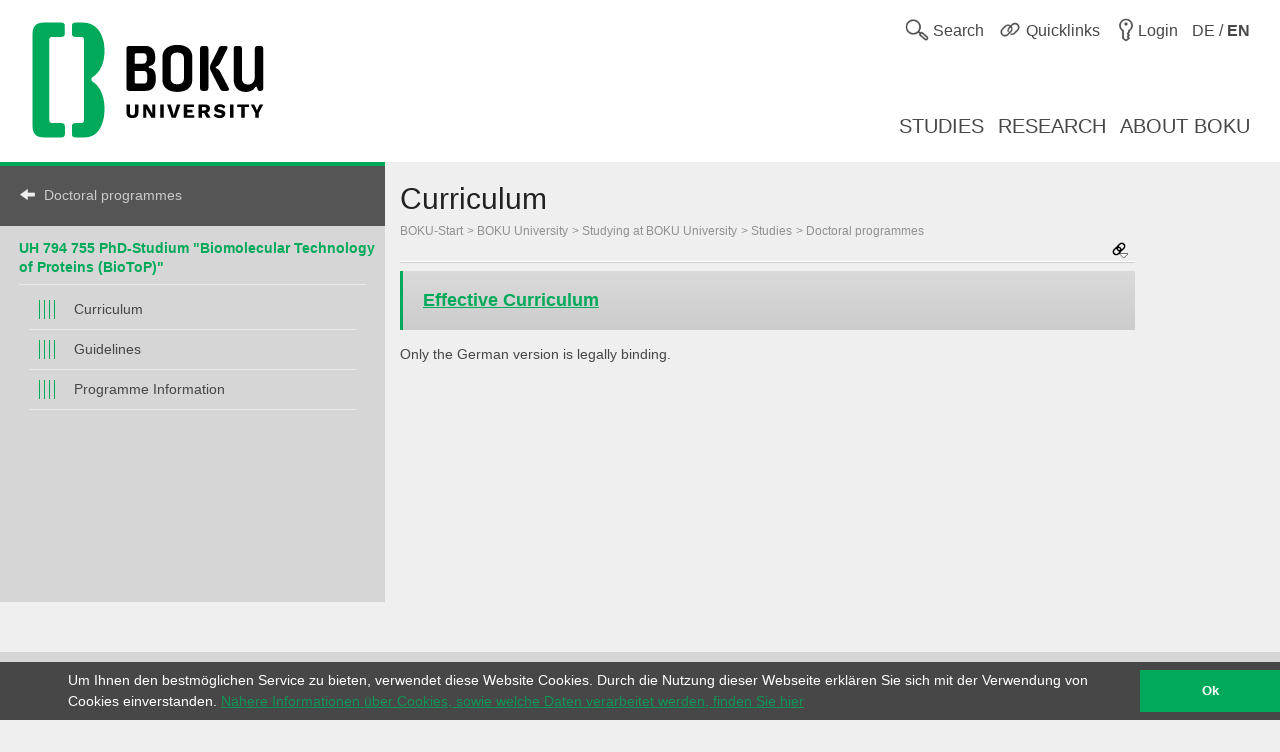

--- FILE ---
content_type: text/html; charset=utf-8
request_url: https://boku.ac.at/en/studienservices/studien/doktoratsstudien/uh794755/studienplan
body_size: 6473
content:
<!DOCTYPE html>
<html lang="en">
<head>

<meta charset="utf-8">
<!-- 
	This website is powered by TYPO3 - inspiring people to share!
	TYPO3 is a free open source Content Management Framework initially created by Kasper Skaarhoj and licensed under GNU/GPL.
	TYPO3 is copyright 1998-2026 of Kasper Skaarhoj. Extensions are copyright of their respective owners.
	Information and contribution at https://typo3.org/
-->



<title>Curriculum::Study services::BOKU</title>
<meta name="generator" content="TYPO3 CMS">
<meta name="viewport" content="user-scalable=yes, width=device-width, initial-scale=1.0">
<meta name="twitter:card" content="summary">
<meta name="apple-mobile-web-app-capable" content="yes">
<meta name="apple-mobile-web-app-status-bar-style" content="black">

<link rel="stylesheet" href="/_assets/5fee3b26762914ebc9177571484054fc/Stylesheets/cookieconsent.min.css?1765124754" media="all">

<link rel="stylesheet" href="/_assets/e799cca3073eabb617dfebf5f7cabc53/StyleSheets/Frontend/suggest.css?1722342293" media="all">
<link rel="stylesheet" href="/_assets/5fee3b26762914ebc9177571484054fc/Stylesheets/app.css?1765796009" media="screen,handheld">
<link rel="stylesheet" href="/_assets/5fee3b26762914ebc9177571484054fc/Stylesheets/print.css?1765124754" media="print">



<script src="/_assets/5fee3b26762914ebc9177571484054fc/Javascript/cookieconsent.min.js?1765124754"></script>

<script src="/_assets/5fee3b26762914ebc9177571484054fc/Javascript/vendor.min.js?1765124754"></script>
<script src="/_assets/5fee3b26762914ebc9177571484054fc/Javascript/boku.js?1765124754"></script>



<script type="text/javascript">
  var _paq = _paq || [];
  (function() {
    _paq.push(["setDocumentTitle", document.domain + "/" + document.title]);
    _paq.push(["trackPageView"]);
    _paq.push(["enableLinkTracking"]);
    _paq.push(["setTrackerUrl", "https://wwwl.boku.ac.at/piwik.php"]);
    _paq.push(["setSiteId", "6"]);
  })();
</script><script>
window.addEventListener("load", function(){
	if (!window.cookieconsent) {
		return;
	}
	//on Mobile, cookieconsent enforces 'floating', @see https://github.com/insites/cookieconsent/issues/278
	window.cookieconsent.utils.isMobile = function(){return false};
	window.cookieconsent.initialise({
		"container": (document.getElementsByTagName("footer")[0]),
		"theme": "edgeless",
		"position": "bottom",
		"cookie": {
			"name": "cookieconsent_status",
			"secure": true
		},
		"content": {
			"message": "Um Ihnen den bestmöglichen Service zu bieten, verwendet diese Website Cookies. Durch die Nutzung dieser Webseite erklären Sie sich mit der Verwendung von Cookies einverstanden.",
			"dismiss": "Ok",
			"link": "Nähere Informationen über Cookies, sowie welche Daten verarbeitet werden, finden Sie hier",
			"href": "http://short.boku.ac.at/datenschutzerklaerung"
		},
		"onPopupOpen": function() {
			document.getElementsByTagName('footer')[0].style.paddingBottom = "40px"
		},
		"onPopupClose": function() {
			document.getElementsByTagName('footer')[0].style.paddingBottom = null;
		},
	})
});
</script><!-- page uid: 31529 -->
<link rel="canonical" href="https://boku.ac.at/en/studienservices/studien/doktoratsstudien/uh794755/studienplan"/>

<link rel="alternate" hreflang="de" href="https://boku.ac.at/studienservices/studien/doktoratsstudien/uh794755/studienplan"/>
<link rel="alternate" hreflang="en" href="https://boku.ac.at/en/studienservices/studien/doktoratsstudien/uh794755/studienplan"/>
<link rel="alternate" hreflang="x-default" href="https://boku.ac.at/studienservices/studien/doktoratsstudien/uh794755/studienplan"/>
</head>
<body data-page-uid="31529">





	<div class="skiplinks">
		<ul>
			<li><a href="#header-main" accesskey="1">zum Inhalt</a></li>
		</ul>
	</div>
	











	<header>
		<div id="mobile-menu-contaniner">

			

			<div>
				<div class="row header-row header-row--first">
					<div class="columns medium-7 small-12 topmenu-container">
						<button aria-controls="sidebar" aria-expanded="false" class="topmenu button-sidebar button-header show-for-small pull-left">
							<span class="sr-only">Main</span>
							<span class="icon-button-sidebar" title="Main navigation"></span>
						</button>
						<ul class="topmenu list-inline pull-right" role="list">
							<li class="">
								<button type="button" class="search-button topmenu-item" aria-expanded="false">
									<span class="ui-icon ui-icon--topmenu ui-icon-search" aria-hidden="true" title="Search"></span>
									<span class="topmenu-item-label">Search</span>
								</button>
								
	<div class="suche">
		<form method="GET" target="_self" action=""
			  class="search-form"
			  id="search-form"
			  data-original-action="/en/suche"
			  data-personensuche-action="/en/mitarbeiterinnensuche"
			  data-suggest="/en/suche/suggest.json" role="search">
		<label for="suche-input-header" class="sr-only">Choose the search context</label>
		<label for="suche-input-header" class="suche-pulldown-trigger" id="suche" title="Search">Search</label>
		<label for="suche-input-header" class="sr-only">Search for:</label>
		<input type="text" name="q" class="suche-input tx-solr-suggest" id="suche-input-header"/>
		<button type="submit" class="suche-submit" id="search-btn-header"><span class="sr-only">Start search</span></button>
		<div class="suche-pulldown">
			<hr />
			<fieldset>
				<div>
				<input type="radio" name="site" value=""
					   id="type-search_persons_and_bokuweb" checked="checked"
					   data-placeholder="for staff and content"/>
				<label for="type-search_persons_and_bokuweb">
					Staff and BOKUweb content
				</label>
				</div>
				<div>
				<input type="radio" name="site" value=""
					   id="type-persons"
					   data-placeholder="for staff"/>
				<label for="type-persons">
					Staff only
				</label>
				</div>
			</fieldset>
		</div>
	</form>
	</div>


							</li>
							<li>
								<div class="">
									<button type="button" class="quicklinks-button topmenu-item" aria-expanded="false" aria-controls="quicklinks-pulldown">
										<span class="ui-icon ui-icon--topmenu ui-icon-quicklinks" aria-hidden="true" title="Quicklinks"></span>
										<span class="topmenu-item-label hide-for-small">Quicklinks</span>
											</button>
											<nav class="quicklinks-pulldown" id="quicklinks-pulldown" aria-label="Quicklinks">
												<ul class="list-inline" role="list">
													<li>
														<ul role="list">
															
    
            
                <a id="c90267"></a>
            
            
                



            
            
                



    
    
            
                    
                    
                    
                    
                        
    
            <h2 class="">Links <span class="ce-subheader-without-link"></span></h2>
        

                    
                
        






            
            

    
        
                <ul>
                    
                        <li>
                            <a href="http://groupwise.boku.ac.at" target="_blank" title="Groupwise Webaccess">
                            <span>Groupwise Webaccess</span>
                            </a>
                        </li>
                    
                        <li>
                            <a href="https://students.boku.ac.at" target="_blank" title="Studentmailing">
                            <span>Studentmailing</span>
                            </a>
                        </li>
                    
                        <li>
                            <a href="http://bokubox.boku.ac.at" target="_blank" title="BOKUbox">
                            <span>BOKUbox</span>
                            </a>
                        </li>
                    
                        <li>
                            <a href="https://files.boku.ac.at/" target="_blank" title="Filr Netstorage">
                            <span>Filr Netstorage</span>
                            </a>
                        </li>
                    
                        <li>
                            <a href="/en/boku-it/themen/everybodys-needs/fileservice/bokudrive" title="BOKUdrive">
                            <span>BOKUdrive</span>
                            </a>
                        </li>
                    
                        <li>
                            <a href="/en/boku-it/themen/get-connected/account-passwort/passwort-aendern" title="Change password">
                            <span>Change password</span>
                            </a>
                        </li>
                    
                        <li>
                            <a href="/en/facility-management-fm/fm-helpdesk" title="FM Helpdesk">
                            <span>FM Helpdesk</span>
                            </a>
                        </li>
                    
                        <li>
                            <a href="/en/universitaetsleitung/rektorat/stabsstellen/qm/themen/dokumentensammlung" title="Document Collection">
                            <span>Document Collection</span>
                            </a>
                        </li>
                    
                        <li>
                            <a href="/en/bib/literatursuche" title="Literature search">
                            <span>Literature search</span>
                            </a>
                        </li>
                    
                        <li>
                            <a href="https://litsearch.boku.ac.at/" target="_blank" title="BOKU:LITsearch">
                            <span>BOKU:LITsearch</span>
                            </a>
                        </li>
                    
                        <li>
                            <a href="https://zidapps.boku.ac.at/abstracts/" target="_blank" title="Abstracts">
                            <span>Abstracts</span>
                            </a>
                        </li>
                    
                        <li>
                            <a href="https://boku.argedata.at/index.php?boku_sso=2" target="_blank" title="ArgeData">
                            <span>ArgeData</span>
                            </a>
                        </li>
                    
                </ul>
            
    


            
                



            
        


														</ul>
													</li>
													<li class="center">
														<ul role="list">
															
    
            
                <a id="c90273"></a>
            
            
                



            
            
                



    
    
            
                    
                    
                    
                    
                        
    
            <h2 class="">Onlineportals <span class="ce-subheader-without-link"></span></h2>
        

                    
                
        






            
            

    
        
                <ul>
                    
                        <li>
                            <a href="https://portal.boku.ac.at/en/" target="_blank" title="BOKUportal">
                            <span>BOKUportal</span>
                            </a>
                        </li>
                    
                        <li>
                            <a href="http://online.boku.ac.at" target="_blank" title="BOKUonline">
                            <span>BOKUonline</span>
                            </a>
                        </li>
                    
                        <li>
                            <a href="http://learn.boku.ac.at" target="_blank" title="BOKUlearn (Moodle)">
                            <span>BOKUlearn (Moodle)</span>
                            </a>
                        </li>
                    
                        <li>
                            <a href="http://forschung.boku.ac.at/fis/suchen.startseite?sprache_in=de" target="_blank" title="FIS">
                            <span>FIS</span>
                            </a>
                        </li>
                    
                </ul>
            
    


            
                



            
        


    
            
                <a id="c90276"></a>
            
            
                



            
            
                



    
    
            
                    
                    
                    
                    
                        
    
            <h2 class="">New <span class="ce-subheader-without-link"></span></h2>
        

                    
                
        






            
            

    
        
                <ul>
                    
                        <li>
                            <a href="/en/mitteilungsblatt" title="Mitteilungsblatt">
                            <span>Mitteilungsblatt</span>
                            </a>
                        </li>
                    
                        <li>
                            <a href="/en/pers/themen/jobboerse" title="Jobs">
                            <span>Jobs</span>
                            </a>
                        </li>
                    
                </ul>
            
    


            
                



            
        


    
            
                <a id="c364361"></a>
            
            
                



            
            
                







            
            

    
        
                <ul>
                    
                        <li>
                            <a href="/en/willkommen-an-der-boku" title="Welcome Center">
                            <span>Welcome Center</span>
                            </a>
                        </li>
                    
                        <li>
                            <a href="/en/besondere-organe-und-einrichtungen/koordinationsstelle-fuer-gleichstellung-diversitaet-und-behinderung/themen/diversity-equity-and-inclusion" title="Diversity, Equity and Inclusion">
                            <span>Diversity, Equity and Inclusion</span>
                            </a>
                        </li>
                    
                </ul>
            
    


            
                



            
        


														</ul>
													</li>
													<li>
														<ul role="list">
															
    
            
                <a id="c90279"></a>
            
            
                



            
            
                



    
    
            
                    
                    
                    
                    
                        
    
            <h2 class="">Contact <span class="ce-subheader-without-link"></span></h2>
        

                    
                
        






            
            

    
        
                <ul>
                    
                        <li>
                            <a href="/en/management-administration" title="University Management">
                            <span>University Management</span>
                            </a>
                        </li>
                    
                        <li>
                            <a href="/en/management-administration" title="Service Units">
                            <span>Service Units</span>
                            </a>
                        </li>
                    
                        <li>
                            <a href="/en/fm/themen/orientierung-und-lageplaene" title="Sites">
                            <span>Sites</span>
                            </a>
                        </li>
                    
                        <li>
                            <a href="https://navi.boku.ac.at/" target="_blank" title="BOKU Navi">
                            <span>BOKU Navi</span>
                            </a>
                        </li>
                    
                        <li>
                            <a href="/en/management-administration" title="Special Organs and Institutions">
                            <span>Special Organs and Institutions</span>
                            </a>
                        </li>
                    
                        <li>
                            <a href="/en/mitarbeiterinnensuche" title="Staff">
                            <span>Staff</span>
                            </a>
                        </li>
                    
                        <li>
                            <a href="https://alumni.boku.wien/" target="_blank" title="Alumni">
                            <span>Alumni</span>
                            </a>
                        </li>
                    
                        <li>
                            <a href="https://os3364p.orgmanager.com/orgcharts/Prod/Orgplan/" title="BOKU Organizational Chart">
                            <span>BOKU Organizational Chart</span>
                            </a>
                        </li>
                    
                        <li>
                            <a href="/en/bokuweb-relaunch" title="BOKUweb Relaunch">
                            <span>BOKUweb Relaunch</span>
                            </a>
                        </li>
                    
                </ul>
            
    


            
                



            
        


														</ul>
													</li>
												</ul>
												<div class="text-center"><ul class="list-inline" style="display: inline-block">
	<li><a href="https://www.facebook.com/bokuvienna/" title="Facebook" class="ui-icon ui-icon--social-media ui-icon-facebook" target="_blank" rel="noopener"><span class="sr-only">Facebook</span></a></li>
	<li><a href="https://bsky.app/profile/bokuvienna.bsky.social" title="Bluesky" class="ui-icon ui-icon--social-media ui-icon-bluesky" target="_blank" rel="noopener"><span class="sr-only">Twitter</span></a></li>
	<li><a href="https://www.instagram.com/boku.vienna/" title="Instagram" class="ui-icon ui-icon--social-media ui-icon-instagram" target="_blank" rel="noopener"><span class="sr-only">Instagram</span></a></li>
	<li><a href="https://www.youtube.com/user/bokuwien" title="YouTube" class="ui-icon ui-icon--social-media ui-icon-youtube" target="_blank" rel="noopener"><span class="sr-only">YouTube</span></a></li>
	<li><a href="https://www.flickr.com/photos/bokuwien" title="Flickr" class="ui-icon ui-icon--social-media ui-icon-flickr" target="_blank" rel="noopener"><span class="sr-only">Flickr</span></a></li>
	<li><a href="https://at.linkedin.com/school/bokuvienna/" title="LinkedIn" class="ui-icon ui-icon--social-media ui-icon-linkedin" target="_blank" rel="noopener"><span class="sr-only">LinkedIn</span></a></li>
	<li><a href="https://www.tiktok.com/@bokuvienna" title="TikTok" class="ui-icon ui-icon--social-media ui-icon-tiktok" target="_blank" rel="noopener"><span class="sr-only">TikTok</span></a></li>
</ul></div>
											</nav>
										</div>
									</li>
							<li><a href="https://boku.ac.at/en/login?logintype=login&amp;returnUrl=https%3A%2F%2Fboku.ac.at%2Fen%2Fstudienservices%2Fstudien%2Fdoktoratsstudien%2Fuh794755%2Fstudienplan&amp;cHash=1e5664fef49125ab93ca709f5251ccc2" class="login topmenu-item" rel="nofollow"><span class="login ui-icon ui-icon--topmenu ui-icon-login" title="Login"></span><span class="topmenu-item-label hide-for-small">Login</span></a></li>
							<li>
								<a href="/studienservices/studien/doktoratsstudien/uh794755/studienplan" class="language topmenu-item"><span class="ui-icon ui-icon--topmenu ui-icon-language" aria-hidden="true"></span><span class="topmenu-item-label" aria-hidden="true" title="Wechseln zu Deutsch">DE / <b>EN</b></span><span class="sr-only" lang="de">Wechseln zu Deutsch</span></a>
							</li>
						</ul>
					</div>
				</div>
			</div>

			<div class="bright-section">
				<div class="row header-row header-row--second align-bottom">
					<div class="columns medium-4">
						<div class="header-logo-container header-logo-container--level-1">
							<a href="/en/">
                                <img class="img-logo-square" src="/_assets/5fee3b26762914ebc9177571484054fc/Images/logo-2024-web.svg" alt="Startseite"/>
							</a>
						</div>
					</div>
					<div class="columns medium-8 hide-for-small mainmenu-container">
						<nav aria-label="Main">
							
								<ul class="list-inline pull-right mainmenu" role="list">
									
										<li>
											<a href="/en/studies">
												<span>
													
															Studies
														
												</span>
											</a>
										</li>
									
										<li>
											<a href="/en/research">
												<span>
													
															Research
														
												</span>
											</a>
										</li>
									
										<li>
											<a href="/en/about-boku">
												<span>
													
															About BOKU
														
												</span>
											</a>
										</li>
									
								</ul>
							
						</nav>
					</div>
				</div>
			</div>

			
			
	<div id="sidebar-overflow"></div>
	<nav class="sidebar" id="sidebar" aria-label="Main">
		
			<ul role="list">
				
					<li>
						<a href="/en/studies">
							<span>
								
										Studies
									
							</span>
						</a>
					</li>
				
					<li>
						<a href="/en/research">
							<span>
								
										Research
									
							</span>
						</a>
					</li>
				
					<li>
						<a href="/en/about-boku">
							<span>
								
										About BOKU
									
							</span>
						</a>
					</li>
				
			</ul>
		
	</nav>


		</div>

		

	</header>


<div id="maincontent" role="main" class="main department-h00000">
	
	
	<nav class="menubar medium-3">
		<div class="menubar-content">
		
		
				
			

			

			

			<h2>
				<a href="/en/universitaet-fuer-bodenkultur-wien-boku/studieren-an-der-boku/studienangebot/doktoratsstudien" class="back">Doctoral programmes</a>
			</h2>
			
			<div class="row show-for-small clearfix" id="mainnavigation"
				 >
				<form id="main_menu_small" class="small-12 columns">
					<label for="customselect" class="hidden-label">
						Select topic
					</label>
					<select class="customselect" id="customselect">
						<optgroup>
						<option value="" selected>Curriculum</option>
							<option value='/en/studienservices/studien/doktoratsstudien/uh794755/studienplan'>&ndash;&nbsp;Curriculum</option><option value='/en/studienservices/studien/doktoratsstudien/uh794755/richtlinien'>&ndash;&nbsp;Guidelines</option><option value='https://biotop.boku.ac.at/'>&ndash;&nbsp;Programme Information</option>
						</optgroup>
					</select>
				</form>
			</div>
			
					
					<div class="row hide-for-small hyphenate" id="mainnavigation-large"
						 >
						<h3><a href="/en/studienservices/studien/doktoratsstudien/uh794755">UH 794 755 PhD-Studium &quot;Biomolecular Technology of Proteins (BioToP)&quot;</a></h3>
						<ul class="level level-4"><li><a href="/en/studienservices/studien/doktoratsstudien/uh794755/studienplan">Curriculum</a></li><li><a href="/en/studienservices/studien/doktoratsstudien/uh794755/richtlinien">Guidelines</a></li><li><a href="https://biotop.boku.ac.at/">Programme Information</a></li></ul>
					</div>
				
		</div>
	</nav>

	
	<div class="row height-layer">
		<div class="small-12 medium-offset-3 medium-9 columns">
			<article >
				
	
	
	
	
	
	
	
	
	
	
	<div id="header-main" class="" style="">
		<h1>
			Curriculum
		</h1>
		<div class="breadcrumb">
			
					
	
			
					
					
							<ul><li><a href="/en/" class="nounderline">BOKU-Start</a></li><li><a href="/en/universitaet-fuer-bodenkultur-wien-boku" class="nounderline">BOKU University</a></li><li><a href="/en/universitaet-fuer-bodenkultur-wien-boku/studieren-an-der-boku" class="nounderline">Studying at BOKU University</a></li><li><a href="/en/studienangebot" class="nounderline">Studies</a></li><li><a href="/en/universitaet-fuer-bodenkultur-wien-boku/studieren-an-der-boku/studienangebot/doktoratsstudien" class="nounderline">Doctoral programmes</a></li></ul>
						
				
		

				
		</div>
		




	<div class="short_urls closed">
		<button type="button" class="trigger" aria-controls="page-alias-content" aria-expanded="false" title="This page is available under these URLs">
			<span class="ui-icon ui-icon-link_down"></span>
		</button>
		<div role="region" class="content" title="This page is available under these URLs" style="display: none" id="page-alias-content" aria-labelledby="page-alias-header">
			<h5 id="page-alias-header">This page is available under these URLs:</h5>
			<ul class="no-bullet">
				
                    
                            <li>
                                <a href="https://boku.ac.at/en/studienservices/studien/doktoratsstudien/uh794755/studienplan" target="_blank" rel="noopener" title="Curriculum::Study services::BOKU">https://boku.ac.at/en/studienservices/studien/doktoratsstudien/uh794755/studienplan</a>
                                <a href="mailto:?subject=Curriculum%3A%3AStudy%20services%3A%3ABOKU&amp;body=https://boku.ac.at/en/studienservices/studien/doktoratsstudien/uh794755/studienplan" title="Send Link as E-Mail"><i class="ui-icon icon-email"></i></a>
                                <a class="short_url" data-clipboard-text="https://boku.ac.at/en/studienservices/studien/doktoratsstudien/uh794755/studienplan" title="Click to copy URL"><i class="icon-copy"></i></a>
                            </li>
                        

				
                    
                            <li>
                                <a href="https://short.boku.ac.at/q8ezwv" target="_blank" rel="noopener" title="Curriculum::Study services::BOKU">https://short.boku.ac.at/q8ezwv</a>
                                <a href="mailto:?subject=Curriculum%3A%3AStudy%20services%3A%3ABOKU&amp;body=https://short.boku.ac.at/q8ezwv" title="Send Link as E-Mail"><i class="ui-icon icon-email"></i></a>
                                <a class="short_url" data-clipboard-text="https://short.boku.ac.at/q8ezwv" title="Click to copy URL"><i class="icon-copy"></i></a>
                            </li>
                        

				
			</ul>
		</div>
	</div>




	</div>
	<hr/>
	


				
				<!--TYPO3SEARCH_begin-->
				<section id="c112745">
    
            
            
                



            
            
                



    
    
            
                    
                    
                    
                    
                        
    
            
                    <h2 class=""><a href="/fileadmin/data/H05000/H11100/_TEMP_/Studienangebot/3_Doktoratsstudien/Curricula/Curriculum_Doktorat_BioToP_2015U_EN_.pdf" target="_blank" rel="noopener noreferrer">Effective Curriculum</a></h2>
                
        

                    
                
        






            
            

    


            
                



            
        

</section><section id="c332397">
    
            
            
                



            
            
                







            
            

    <p>Only the German version is legally binding.</p>


            
                



            
        

</section>
				<!--TYPO3SEARCH_end-->
			</article>
		</div>
	</div>



</div>


	<footer>
		<div class="row footer-nav">
			<div class="small-12 medium-3 columns">
				
    
            
                <a id="c645644"></a>
            
            
                



            
            
                



    
    
            
                    
                    
                    
                    
                        
    
            <h2 class="">DEPARTMENTS <span class="ce-subheader-without-link"></span></h2>
        

                    
                
        






            
            

    <p><a href="/en/agri">Agricultural Sciences</a></p>
<p>&nbsp;</p>
<p><a href="/en/btlw">Biotechnology and Food Science</a></p>
<p>&nbsp;</p>
<p><a href="/en/wiso">Economics and Social Sciences</a></p>
<p>&nbsp;</p>
<p><a href="/en/oekb">Ecosystem Management, Climate and Biodiversity</a></p>
<p>&nbsp;</p>
<p><a href="/en/lawi">Landscape, Water and Infrastructure</a></p>
<p>&nbsp;</p>
<p><a href="/en/nwnr">Natural Sciences and Sustainable Resources</a></p>


            
                



            
        


			</div>
			<div class="small-12 medium-6 columns quicklinks">
				
			</div>
			<div class="small-12 medium-3 columns">
				
				<h2>Login</h2>
				<a href="https://boku.ac.at/en/login?logintype=login&amp;returnUrl=https%3A%2F%2Fboku.ac.at%2Fen%2Fstudienservices%2Fstudien%2Fdoktoratsstudien%2Fuh794755%2Fstudienplan&amp;cHash=1e5664fef49125ab93ca709f5251ccc2" class="login" rel="nofollow"><span class="ui-icon ui-icon--footer ui-icon-login" title="Login"></span><span class="button-label">Login</span></a>
			</div>
		</div>
		<div class="dark-section">
			<div class="row">
				<div class="small-12 columns social-media">
					<ul class="list-inline">
	<li><a href="https://www.facebook.com/bokuvienna/" title="Facebook" class="ui-icon ui-icon--social-media ui-icon-facebook" target="_blank" rel="noopener"><span class="sr-only">Facebook</span></a></li>
	<li><a href="https://bsky.app/profile/bokuvienna.bsky.social" title="Bluesky" class="ui-icon ui-icon--social-media ui-icon-bluesky" target="_blank" rel="noopener"><span class="sr-only">Twitter</span></a></li>
	<li><a href="https://www.instagram.com/boku.vienna/" title="Instagram" class="ui-icon ui-icon--social-media ui-icon-instagram" target="_blank" rel="noopener"><span class="sr-only">Instagram</span></a></li>
	<li><a href="https://www.youtube.com/user/bokuwien" title="YouTube" class="ui-icon ui-icon--social-media ui-icon-youtube" target="_blank" rel="noopener"><span class="sr-only">YouTube</span></a></li>
	<li><a href="https://www.flickr.com/photos/bokuwien" title="Flickr" class="ui-icon ui-icon--social-media ui-icon-flickr" target="_blank" rel="noopener"><span class="sr-only">Flickr</span></a></li>
	<li><a href="https://at.linkedin.com/school/bokuvienna/" title="LinkedIn" class="ui-icon ui-icon--social-media ui-icon-linkedin" target="_blank" rel="noopener"><span class="sr-only">LinkedIn</span></a></li>
	<li><a href="https://www.tiktok.com/@bokuvienna" title="TikTok" class="ui-icon ui-icon--social-media ui-icon-tiktok" target="_blank" rel="noopener"><span class="sr-only">TikTok</span></a></li>
</ul>
				</div>
				<div class="small-12 columns contact">
					
    
            
                <a id="c90285"></a>
            
            
                



            
            
                







            
            

    <p><strong>BOKU University</strong><br>Universität für Bodenkultur Wien<br>Gregor-Mendel-Straße 33, 1180 Vienna<br>Austria<br>Tel.: +43 1 47654 0</p>


            
                



            
        


				</div>
				<div class="small-12 columns">
					
	<ul class="bottom-links" role="list">
		<li>
			<a href="/en/impressum">Legal Notice / About this Website</a>
		</li>
		<li>
			<a href="/privacy">Privacy Policy</a>
		</li>
		<li>

			
		</li>
		<li>
			<a href="/en/sitemap">Sitemap</a>
		</li>
		<li>
			<a href="/studienservices/studien/doktoratsstudien/uh794755/studienplan" class="language">Deutsche Version</a>
		</li>
	</ul>

				</div>
				<div class="small-12 columns copyright">
                    © 2026 Universität für Bodenkultur Wien
				</div>
			</div>
		</div>
	</footer>
<script src="/_assets/e799cca3073eabb617dfebf5f7cabc53/JavaScript/JQuery/jquery.autocomplete.min.js?1722342293"></script>
<script src="/_assets/7f7c8b6bc1d9d655affe265c86025510/JavaScript/suggest_controller.js?1765124752"></script>

<script src="/_assets/542a38dbcbc3e9671534c5c3a6f2632b/JavaScript/FormCrShield.js?1706792903"></script>
<script src="/typo3temp/assets/js/949d558794ca08cb0a50447d77603351.js?1729606304"></script>


<script type="text/javascript">
  (function() {
    var d=document, g=d.createElement("script"), s=d.getElementsByTagName("script")[0]; g.type="text/javascript";
    g.defer=true; g.async=true; g.src="//wwwl.boku.ac.at/piwik.js"; s.parentNode.insertBefore(g,s);
  })();
</script>
<noscript><img src="https://wwwl.boku.ac.at/piwik.php?idsite=6&amp;rec=1" style="border:0" alt="" /></noscript>

</body>
</html>